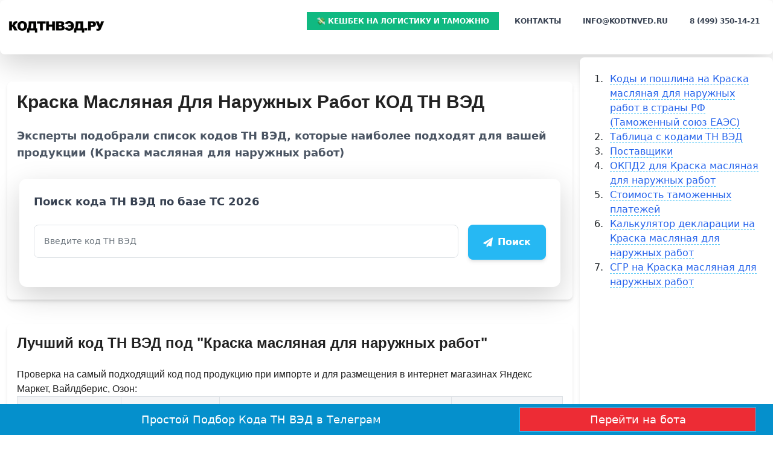

--- FILE ---
content_type: text/html; charset=UTF-8
request_url: https://kodtnved.ru/podbor/kraska-maslyanaya-dlya-naruzhnyh-rabot.html
body_size: 16148
content:
<!DOCTYPE html>
<html lang="ru">

<head>
	<meta charset="utf-8">
	<meta http-equiv="X-UA-Compatible" content="IE=edge">
	<meta name="viewport" content="width=device-width, initial-scale=1, maximum-scale=1, user-scalable=0" />

	<link rel="shortcut icon" href="/favicon.ico">
	<link rel="icon" type="image/png" sizes="128x128" href="/icon.svg">
	<title>Краска Масляная Для Наружных Работ коды ТН ВЭД (2026): 3208109000</title>
<meta name="keywords" Content="краска, масляная, для, наружных, работ, коды, тн, вэд, (2026):, 3208109000">	
	<link rel="canonical" href="https://kodtnved.ru/podbor/kraska-maslyanaya-dlya-naruzhnyh-rabot.html" />

	<meta name="description" content="краска масляная для наружных работ коды тн вэд (2026): 3208109000. Помощь в выборе кода ТН ВЭД для вашей продукции"/>


<link href="/template/css/theme-base.css?12599" rel="stylesheet">	
<link rel="stylesheet" href="/template/vendor/bootstrap5/css/bootstrap.min.css">
<link href="https://cdn.jsdelivr.net/npm/tailwindcss@2.2.19/dist/tailwind.min.css" rel="stylesheet">


</head>

<body class="wide">
	

<header class="bg-white shadow-lg bg-white rounded-lg shadow-md">
  <div class="container mx-auto flex justify-between items-center">
	
	<!-- LOGO -->
	<div>
	  <a href="https://kodtnved.ru/" class="flex items-center">
		<img src="/template/logobg.png" alt="kodtnved.ru" class="h-10">
	  </a>
	</div>

	<!-- Mobile Menu Button (Visible only on small screens) -->
	<div class="md:hidden">
	  <button id="menuButton" class="text-gray-700 focus:outline-none">
		<svg class="w-6 h-6" fill="none" stroke="currentColor" viewBox="0 0 24 24" xmlns="http://www.w3.org/2000/svg">
		  <path stroke-linecap="round" stroke-linejoin="round" stroke-width="2" d="M4 6h16M4 12h16m-7 6h7"></path>
		</svg>
	  </button>
	</div>

	<!-- Desktop Menu (Always visible on larger screens) -->
	<nav id="mainMenu" class="hidden md:flex space-x-8">
	  <ul class="flex space-x-4">
		<li>
			<a href="http://t.me/cashbackvrukibot" class="bg-green-500 text-white px-3 py-2 rounded-lg animate-bounce">
			  💸 КешБек на логистику и таможню
			</a>
		</li>
		  
		<li>
		  <a href="/contact.html" class="text-gray-700 hover:text-blue-600 font-medium">Контакты</a>
		</li>
		<li>
		  <a href="mailto:info@kodtnved.ru" class="text-gray-700 hover:text-blue-600 font-medium">
			info@kodtnved.ru		  </a>
		</li>
		<li>
		  <a href="#" class="text-gray-700 hover:text-blue-600 font-medium">
			8 (499) 350-14-21		  </a>
		</li>
	  </ul>
	</nav>
  </div>

  <!-- Mobile Menu (Visible only on small screens) -->
  <div id="mobileMenu" class="hidden md:hidden bg-white">
	<ul class="space-y-4 p-4">
	  <li><a href="/contact.html" class="block text-gray-700 hover:text-blue-600 font-medium">Контакты</a></li>
	  <li><a href="mailto:info@kodtnved.ru" class="block text-gray-700 hover:text-blue-600 font-medium">info@kodtnved.ru</a></li>
	  <li><a href="#" class="block text-gray-700 hover:text-blue-600 font-medium">8 (499) 350-14-21</a></li>
	</ul>
  </div>
</header>

<script>
  const menuButton = document.getElementById('menuButton');
  const mobileMenu = document.getElementById('mobileMenu');

  menuButton.addEventListener('click', () => {
	mobileMenu.classList.toggle('hidden');
  });
</script>



			<section class="container">
	   

					<article>
 <div class="row">
		<div class="col-md-9">
				<section class="mt-10 p-3 bg-white rounded-lg shadow-md">	
					   <h1 class="text-3xl font-bold mb-4">Краска Масляная Для Наружных Работ КОД ТН ВЭД</h1>
					   <span class="block text-lg text-gray-600 mb-6">Эксперты подобрали список кодов ТН ВЭД, которые наиболее подходят для вашей продукции (Краска масляная для наружных работ)</span>
					   
					   <section>
<form action="/search" method="POST" class="max-w-4xl mx-auto p-6 bg-white rounded-xl shadow-lg hover:shadow-2xl transition-shadow duration-300">
  <div class="mb-4">
	<label class="block text-lg font-semibold text-gray-700">
	  Поиск кода ТН ВЭД по базе ТС 2026	</label>
  </div>
  <div class="flex flex-col md:flex-row md:space-x-4">
	<div class="flex-1 mb-4 md:mb-0">
	  <input class="form-control input-lg w-full p-3 border border-gray-300 rounded-lg focus:outline-none focus:ring-2 focus:ring-blue-500" id="inputlg" type="text" name="q" placeholder="Введите код ТН ВЭД">
	</div>
	<div>
	  <button class="btn btn-primary w-full md:w-auto py-3 px-6 bg-blue-500 text-white font-semibold rounded-lg shadow-md hover:bg-blue-600 transition-colors duration-300 flex items-center justify-center" type="submit" id="form-submit">
		<i class="fa fa-paper-plane mr-2" aria-hidden="true"></i> Поиск
	  </button>
	</div>
  </div>
</form>
</section>									  
				</section>
					



<section class="mt-10 p-3 bg-white rounded-lg shadow-md">
	<h2 id="import" class="text-2xl font-semibold mb-4">Лучший код ТН ВЭД под "Краска масляная для наружных работ"</h2>
<p>Проверка на самый подходящий код под продукцию при импорте и для размещения в интернет магазинах Яндекс Маркет, Вайлдберис, Озон:</p>
	<div class="overflow-x-auto">
		<table class="min-w-full table-auto border-collapse border border-gray-300">
			<thead>
				<tr class="bg-gray-100">
					<th class="border border-gray-300 px-4 py-2">Код ТН ВЭД</th>
					<th class="border border-gray-300 px-4 py-2">Вероятность категории</th> <!-- New column for actions -->
					
					<th class="border border-gray-300 px-4 py-2">Категория</th>
					<th class="border border-gray-300 px-4 py-2">Таможенная ставка при  импорте</th>
					
				</tr>
			</thead>
			<tbody>

									<tr class="border-t border-gray-300">
						<td class="border border-gray-300 px-4 py-2 nowrap"><a class="text-blue-600 hover:underline" target="_blank" href="https://kodtnved.ru/ts/3208109000.html">3208109000</a> 
						<span class="copy-icon" onclick="copyCode('3208109000')"></span>
						</td>
						<td>
							<div class="relative w-full h-4 bg-gray-200 rounded">
								<div class="absolute h-full bg-green-500" style="width: 90%;"></div>
							</div>
							<span>90%</span>
						</td>
						<td class="border border-gray-300 px-4 py-2">
						 Прочие растворы красок и лаков, изготовленных на основе сложных полиэфиров						</td>
						<td class="border border-gray-300 px-4 py-2">
															НДС: 20%<br>
																						Пошлина: 5%													</td>
						
						
					</tr>
							</tbody>
		</table>
	</div>
</section>





<section class="my-8  hover:scale-105">
	<span class="w-full bg-yellow-600 text-white px-6 py-2 rounded-lg shadow-md flex items-center justify-center">
	  <span  onclick='ym(36053815,"reachGoal","cashbackclick");return window.open("https://t.me/cashbackvrukibot?start_kodtnved")'  class="hover:text-black text-lg" target="_blank">🔥 У нас действует кешбек на каждую доставку!</span>
	</span>
</section>


<section class="mx-auto p-6 bg-white rounded-lg shadow-md">

<form action="#" class="ajaxform max-w-4xl mx-auto p-8 bg-white rounded-xl shadow-lg hover:shadow-2xl transition-shadow duration-300" data-q="searchq" method="POST">
    <div class="mb-6">
        <label id="searchq" class="block text-2xl font-semibold text-gray-800 mb-2">Вы правильно подобрали код ТН ВЭД?</label>
    </div>
    <div class="flex flex-col md:flex-row md:space-x-4 mb-6">
        <div class="flex-1 mb-4 md:mb-0">
            <input 
                class="qsearch shadow appearance-none border border-gray-300 rounded-lg w-full py-3 px-4 text-gray-700 leading-tight focus:outline-none focus:ring-2 focus:ring-blue-500 transition duration-200"  
                type="text" 
                name="q" 
                value="Краска масляная для наружных работ" 
                placeholder="Введите ваш запрос" 
                required
            >
        </div>
        <div class="flex items-center">
            <button 
                class="w-full md:w-auto py-3 px-6 bg-blue-500 text-white font-semibold rounded-lg shadow-md hover:bg-blue-600 transition-colors duration-300 flex items-center justify-center" 
                type="submit">
                Поиск
            </button>
        </div>
    </div>
    <div class="hidden myProgress">
        <div id="myBarsearchq" class="myBar">0%</div>
    </div>
    <div id="response" class="mt-4"></div>
</form>
</section>

<section class="mx-auto p-6 bg-white rounded-lg shadow-md">
	<h2 id="postavhiki" class="text-2xl font-semibold mb-4">🔥 Поставщики Краска масляная для наружных работ</h2>	<p class="mb-4">Если вы ищите проверенных поставщиков, то можете их посмотреть на крупнейшем портале: <a class="context" href="https://b2b-postavki.ru/postavshhiki/kraska-maslyanaya-dlya-naruzhnyh-rabot.html">краска масляная для наружных работ поставки b2b-postvaki.ru</a>. Страны импортеры: ФИНЛЯНДИЯ</p>

		<h3 class="text-xl font-semibold mb-2">Примеры компаний, производящих продукцию</h3>
	<ol class="list-decimal pl-5 space-y-2">
		<li>Tikkurila Oyj</li>	</ol>
	</section>


			



<section class="mx-auto p-6 bg-white rounded-lg shadow-md">
<div class="credit-listing py-6 bg-gray-50">
             
	<div class="item bg-white shadow-md rounded-lg p-4 mb-4">
	  <div class="img text-center">
		<img itemprop="image" class="logo-card mb-2" src="/template/team/1a.jpeg?1" alt="">
		<img class="logo-item" src="/template/team/logoa.png" alt="">
		<div class="raty-wrap tooltip-wrap" data-toggle="popover" data-trigger="focus" data-html="true" data-placement="bottom">
		  <div class="raty">
			<div class="raty-in" style="width: 98%"></div>
		  </div>
		</div>
	  </div>
	  <div class="descript">
		<a itemprop="url" target="_blank" href="#add" class="text-blue-500 hover:underline">
		  <div itemprop="name" class="text-lg font-semibold">Подбор кода ТН ВЭД / Щеткина Ольга</div>
		</a>
		<div class="flex justify-between mt-4">
		  <div class="div">
			<div class="number">
			  <span itemprop="feesAndCommissionsSpecification" class="nowrap">1 500 ₽</span>
			</div>
			<div class="label">Стоимость</div>
		  </div>
		  <div class="div">
			<div itemprop="annualPercentageRate" class="number">
			  3 990 ₽
			</div>
			<div class="label">Цена за 5 позиций</div>
		  </div>
		  <div class="div">
			<div class="number"><span class="nowrap">до 3 дней</span></div>
			<div class="label">Срок</div>
		  </div>
		  <div class="div text-center">
			<a href="javascript:void(0);" data-id="ottita" class="btn btn-green podborzayvka">Заявка</a>
		  </div>
		</div>
		<div class="tegs-item mt-2">
		  <ul>
			<li>Проверка на запрет ввоза либо вывоза</li><li>Необходимый пакет документов</li><li>Ввозная/Вывозная пошлина</li><li>Право на экспортно-импортные операции</li><li>Расчет платежей при ввозе</li><li>Разрешительный порядок экспортно-импортных операций</li><li>Обоснование подбора кода</li>
		  </ul>
		</div>
	  </div>
	</div>

	<!-- Скрытая форма -->
	<div class="mt-4 min-h-[200px] hidden ottita" id="ottita">
	  <form action="/ajax/sendkod" method="POST" class="podborkoda">
		<h2>Заказать Подбор кода ТН ВЭД</h2>
		<div class="grid grid-cols-1 md:grid-cols-2 gap-4">
		  <div>
			<label>Мобильный телефон *</label>
			<input class="form-control input-lg" type="text" name="phone" placeholder="+7" required>
		  </div>
		  <div>
			<label>E-MAIL *</label>
			<input class="form-control input-lg" type="email" name="email" placeholder="@" required>
		  </div>
		</div>
		<div class="grid grid-cols-1 md:grid-cols-2 gap-4 mt-4">
		  <div>
			<label>Ваше имя</label>
			<input class="form-control input-lg" type="text" name="name" placeholder="Имя">
			<input type="hidden" name="tema" value="Подбор кода ТН ВЭД">
			<input type="hidden" name="price" value="1 500">
			<input type="hidden" name="consult" value="1">
			<input type="hidden" id="nu" name="nu" value="kod">
		  </div>
		  <div class="flex items-end">
			<input type="submit" class="btn btn-green" value="Отправить">
		  </div>
		</div>
	  </form>
	  <div id="result" class="row text-orange-500 mt-2"></div>
	</div>
  </div></section>

					

<section class="mx-auto p-6 bg-white rounded-lg shadow-md">
	<h2 id="log" class="text-2xl font-bold text-gray-800 mb-4">💁 Логистические компании и таможенные брокеры</h2>

<p class="mb-4">Вы можете позвонить или отправить запрос на просчет вашего груза (Краска масляная для наружных работ) в следующие компании:</p>

<div class="grid grid-cols-1 md:grid-cols-2 gap-6">
  
  <div class="bg-white shadow-md rounded-lg p-4 flex">
    <div class="flex-shrink-0 text-center">
      <img src="https://kodtnved.ru/photo/prof1.jpg" onerror="this.onerror=null; this.src='https://kodtnved.ru/photo/prof1.jpg'" loading="lazy" class="h-40 w-40 object-cover rounded-full" alt="Компания ПрофиВЭД">
    </div>
    <div class="ml-4">
      <span class="font-bold">Компания "ПрофиВЭД"</span>: Таможенное оформление, Аутсорсинг ВЭД, Логистика, Сертификация товара<br>
      Консультирует: <span class="font-bold">Устинова Ульяна</span>, специалист ВЭД, опыт более 7 лет<br>
      Консультация в офисе в Москве: Рязанский проспект, 8А, стр.14, БЦ Рязанский<br>
      email: <a href="mailto:info@profived.ru" class="text-blue-500">info@profived.ru</a><br>
      тел: <a class="context text-blue-500" href="tel:+74959267966">+7 (495) 926-79-66</a>
    </div>
  </div>

  <div class="bg-white shadow-md rounded-lg p-4 flex">
    <div class="flex-shrink-0 text-center">
      <img src="https://buroimporta.ru/photo/olga.webp" onerror="this.onerror=null; this.src='https://buroimporta.ru/photo/olga.jpg'" loading="lazy" class="h-24 w-24 object-cover rounded-full" alt="Гришина Ольга">
    
    </div>
    <div class="ml-4">
    <span class="font-bold">БюроИмпорта</span>: Полный спектр услуг по импорту товаров в Россию, включая консалтинг и логистику<br> Консультирует: <span class="font-bold">Гришина Ольга</span>, эксперт по импортным процедурам, опыт более 5 лет<br> Сайт: <a href="https://buroimporta.ru" class="text-blue-500">https://buroimporta.ru</a><br> email: <a href="mailto:zakaz@buroimporta.ru" class="text-blue-500">zakaz@buroimporta.ru</a><br> тел: <a class="context text-blue-500" href="tel:+74954192652">+7 (495) 419-26-52</a>

    </div>
  </div>

  <div class="bg-white shadow-md rounded-lg p-4 flex">
    <div class="flex-shrink-0 text-center">
      <img src="https://kodtnved.ru/photo/olesya.jpg" onerror="this.onerror=null; this.src='https://kodtnved.ru/photo/olesya.jpg'" loading="lazy" class="h-24 w-24 object-cover rounded-full" alt="Олеся">
    </div>
    <div class="ml-4">
   <span class="font-bold">Импорт в Россию</span>: Консультирование и помощь в организации импортных операций, сертификация и логистика<br> Консультирует: <span class="font-bold">Петрова Олеся</span>, специалист по международной торговле, опыт более 8 лет<br> Сайт: <a href="https://import-v-rossiu.ru" class="text-blue-500">https://import-v-rossiu.ru</a><br> email: <a href="mailto:info@importr.ru" class="text-blue-500">info@importr.ru</a><br> тел: <a class="context text-blue-500" href="tel:+74997026233">+7 (499) 702-62-33</a>
    </div>
  </div>
  
  <div class="bg-white shadow-md rounded-lg p-4 flex">
    <div class="flex-shrink-0 text-center">
      <img src="https://kodtnved.ru/template/hand2.png" onerror="this.onerror=null; this.src='https://kodtnved.ru/template/hand2.png'" loading="lazy" class="h-24 w-24 object-cover" alt="">
    </div>
    <div class="ml-4">
   <span class="font-bold">Если вы брокер или у вас конкурентные предложения по логистике, пожалуйста, отправляйте ваши условия, отзывы и рекомендации, и мы добавим вас в наш список: <mark class="bg-yellow-200">info@kodtnved.ru</mark></span>
    </div>
  </div>
</div>
</section>

<section class="mx-auto p-6 bg-white rounded-lg shadow-md">
	
			<h2 id="okpd" class="text-2xl font-semibold mb-4">ОКПД 2 для Краска масляная для наружных работ</h2>
			<p>Поиск и подбор кода ОКПД в <a href="https://telegram.me/okpd2zakupki_bot?start=kodtnvedinlinekwd" target="_blank" class="text-blue-600 underline">Телеграм Бот</a></p>
			
			<p>Подходящий код ОКПД2 для Краска масляная для наружных работ: <span class="font-semibold">43.21.10, 43.99.90, 20.30.12, 81.30.10, 81.30.10</span></p>
			<table class="min-w-full bg-white border border-gray-300 mt-4">
				<thead>
					<tr class="bg-gray-100">
						<th class="py-2 px-4 border">Наименование</th>
						<th class="py-2 px-4 border">ОКПД 2</th>
					</tr>
				</thead>
				<tbody>
												<tr class="border-b">
								<td class="py-2 px-4">
									<a class="text-blue-600 hover:underline" href="https://kodtnved.ru/okpd-2/43-21-10-kod-okpd2.html">43.21.10: Краска масляная для наружных работ МА-015 голубая 424, темно-серая 526</a>
								</td>
								<td class="py-2 px-4">43.21.10</td>
							</tr>
												<tr class="border-b">
								<td class="py-2 px-4">
									<a class="text-blue-600 hover:underline" href="https://kodtnved.ru/okpd-2/43-99-90-kod-okpd2.html">43.99.90: Окраска масляными составами ранее окрашенных металлических решеток и оград без рельефа за 2 раза Состав работ: 1. Очистка от загрязнения. 2. Расчистка отстающей краски. 3. Проолифка расчищенных мест и выбоин. 4. Подмазка свищей и гребной. 5. Шлифовка подмазанных мест. 6. Окраска на 2 раза. Используемые материалы: Краска для наружных работ, марок МА-015, ПФ-014 Олифа комбинированная, марки К-3</a>
								</td>
								<td class="py-2 px-4">43.99.90</td>
							</tr>
												<tr class="border-b">
								<td class="py-2 px-4">
									<a class="text-blue-600 hover:underline" href="https://kodtnved.ru/okpd-2/20-30-12-kod-okpd2.html">20.30.12: Краска масляная для дерева для наружных и внутренних работ</a>
								</td>
								<td class="py-2 px-4">20.30.12</td>
							</tr>
												<tr class="border-b">
								<td class="py-2 px-4">
									<a class="text-blue-600 hover:underline" href="https://kodtnved.ru/okpd-2/81-30-10-kod-okpd2.html">81.30.10: Краски масляные и алкидные цветные, готовые к применению для наружных работ МА-15 зеленая-0,06 кг на 1 штуку (дерево)</a>
								</td>
								<td class="py-2 px-4">81.30.10</td>
							</tr>
												<tr class="border-b">
								<td class="py-2 px-4">81.30.10: Краски масляные и алкидные цветные, готовые к применению для наружных работ МА-15 зеленая-0,06 кг на 1 дерево</td>
								<td class="py-2 px-4">81.30.10</td>
							</tr>
									</tbody>
			</table>
			
			<p class="mt-4">ОК 034-2014 (КПЕС 2008). Общероссийский классификатор продукции по видам экономической деятельности (ОКПД 2)" (утв. Приказом Росстандарта от 31.01.2014 N 14-ст) (ред. от 04.02.2022). Мы постарались подобрать для вас наиболее подходящий код ОКПД для продукции (Краска масляная для наружных работ)</p>
	
	</section>


<section class="mt-10 p-3 bg-white rounded-lg shadow-md">
		<h2 id="table" class="text-2xl font-semibold mb-4">Правильно подобранный товара коду товарной номенклатуры внешнеэкономической деятельности (2026)</h2>
	
	<table class="table-auto w-full border border-gray-200">
		<thead class="bg-gray-100">
		  <tr>
			<th class="border px-4 py-2">Название товара в декларации</th>
			<th class="border px-4 py-2">Код ТН ВЭД</th>
		  </tr>
		</thead>
		<tbody>
				<tr>
			<td class="border px-4 py-2">Эмаль алкидная МИРАНОЛ для внутренних и наружных работ;  Краска (эмаль) алкидная Уника для наружных и внутренних работ;   Краска (эмаль) алкидная на масляной основе TEXO для оконных рам;   Краска (эмаль) алкидная ПАНССАРИМ</td>
			<td class="border px-4 py-2">
									<a class="text-blue-600 hover:underline" href="https://kodtnved.ru/ts/3208109000.html">3208109000</a>
							</td>
		</tr>
				</tbody>
	</table>
	</section>
	


					
<section class="mt-10 p-3 bg-white rounded-lg shadow-md">		

	<form class="cena rounded" action="#" method="POST">
    <fieldset>
        <h2 id="platej" class="text-xl font-bold mb-4">Узнать стоимость таможенных платежей 3208109000</h2>

        <p class="mb-4">Калькулятор расчета стоимости платежей в таможню (2026)</p>
        
        <label class="block text-gray-700 text-sm font-bold mb-2" for="tnved">Код ТН ВЭД</label>
        <input id="tnved" type="text" placeholder="3208109000" value="3208109000" name="3208109000" class="shadow appearance-none border rounded w-full py-2 px-3 text-gray-700 leading-tight focus:outline-none focus:shadow-outline mb-4">
        <span class="text-red-500 text-xs italic mb-4">Это поле обязательное к заполнению</span>

        <label class="block text-gray-700 text-sm font-bold mb-2" for="cena">Стоимость партии товара в USD</label>
        <input class="cena shadow appearance-none border rounded w-full py-2 px-3 text-gray-700 leading-tight focus:outline-none focus:shadow-outline mb-4" type="text" name="cena" placeholder="35000" value="35000">

        <label class="block text-gray-700 text-sm font-bold mb-2" for="psh">Ставка пошлины, %</label>
        <input id="psh" type="float" placeholder="5" class="psh shadow appearance-none border rounded w-full py-2 px-3 text-gray-700 leading-tight focus:outline-none focus:shadow-outline mb-4" value="5">

        <label class="block text-gray-700 text-sm font-bold mb-2" for="nds">Ставка НДС, %</label>
        <input id="nds" type="number" name="nds" placeholder="18" class="nds shadow appearance-none border rounded w-full py-2 px-3 text-gray-700 leading-tight focus:outline-none focus:shadow-outline mb-4" value="18">

        <button type="submit" class="pure-button pure-button-primary bg-blue-500 hover:bg-blue-700 text-white font-bold py-2 px-4 rounded">Сделать расчет</button>
    </fieldset>
</form>

<div class="result"></div>
	
</section>

<section  class="mt-10 p-3 bg-white">	

	
<form action="#" class="ajaxform max-w-4xl mx-auto p-8 bg-white rounded-xl shadow-lg hover:shadow-2xl transition-shadow duration-300" data-q="searchqsgr" method="POST">
    <div class="mb-6">
        <label id="sgr" class="block text-2xl font-semibold text-gray-800 mb-2">Проверить информацию в реестр СГР на изделие Краска масляная для наружных работ</label>
    </div>
    <div class="flex flex-col md:flex-row md:space-x-4 mb-6">
        <div class="flex-1 mb-4 md:mb-0">
            <input 
                class="qsearch shadow appearance-none border border-gray-300 rounded-lg w-full py-3 px-4 text-gray-700 leading-tight focus:outline-none focus:ring-2 focus:ring-blue-500 transition duration-200"  
                type="text" 
                name="q" 
                value="Краска масляная для наружных работ" 
                placeholder="Введите ваш запрос" 
                required
            >
        </div>
        <div class="flex items-center">
            <button 
                class="w-full md:w-auto py-3 px-6 bg-blue-500 text-white font-semibold rounded-lg shadow-md hover:bg-blue-600 transition-colors duration-300 flex items-center justify-center" 
                type="submit">
                Поиск
            </button>
        </div>
    </div>
    <div class="hidden myProgress">
        <div id="myBarsearchqsgr" class="myBar">0%</div>
    </div>
    <div id="response" class="mt-4"></div>
</form>
		
</section>

					
<div class="flex flex-col md:flex-row mt-3 p-4 rounded-lg shadow">

  <div class="md:w-4/4">
	  <img src="/photo/irina.jpg" class="w-32 h-32 rounded-full float-left md:mr-4" alt="Фото Ирины Серовой">
	<p class="text-2xl font-bold">Ирина Серова</p>
	<p class="text-sm text-gray-600">
	  Материал подготовлен и актуален на 01.01.2026<br>
	  Ирина Дмитриева, специалист по таможенному оформлению.
	</p>
	<p class="mt-2">
	  Имею более 10 лет опыта в сфере управления проектами и сопровождения импортных поставок, включая разработку проектной документации, координацию работы команд до 20 человек и эффективное взаимодействие с ключевыми стейкхолдерами из разных стран. Работала в таких компаниях, как "ТрансЛогистик", "Глобал Транспорт Солюшнс" и "ИмпортЭксперт", где успешно реализовала множество проектов в транспортной и логистической отраслях. Обладаю высшим образованием в области инженерии транспортных систем, полученным в Московском государственном техническом университете (МГТУ), а также дипломом о профессиональной переподготовке в области управления проектами от Высшей школы экономики (ВШЭ). Кроме того, имею опыт волонтерской работы на международных спортивных мероприятиях, таких как Чемпионат мира по футболу и Олимпийские игры, где совершенствовала навыки организационной ответственности и межкультурного взаимодействия, а также обеспечивала поддержку участникам и координировала логистику событий.
	</p>
  </div>
</div>





</div>

<div class="col-md-3 sidebar mx-auto p-6 bg-white rounded-lg shadow-md">
<nav>	
	   <ol class="list-decimal pl-5">
		   <li><a class="text-blue-600 hover:underline" href="#import">Коды и пошлина на Краска масляная для наружных работ в страны РФ (Таможенный союз ЕАЭС)</li>
		   <li><a class="text-blue-600 hover:underline" href="#table">Таблица с кодами ТН ВЭД</a></li>
		   <li><a class="text-blue-600 hover:underline" href="#postavhiki">Поставщики</a></li>
		   <li><a class="text-blue-600 hover:underline" href="#okpd">ОКПД2 для Краска масляная для наружных работ</a></li>
		   <li><a class="text-blue-600 hover:underline" href="#platej">Стоимость таможенных платежей</a></li>
		   <li><a class="text-blue-600 hover:underline" href="#dekl">Калькулятор декларации на Краска масляная для наружных работ</a></li>
		   <li><a class="text-blue-600 hover:underline" href="#sgr">СГР на Краска масляная для наружных работ</a></li>
	   </ol>
   </nav>
</div>

 </div>

</article>
</section>
 
<!-- FOOTER -->
<footer class="background-dark text-grey" id="footer">
	<div class="footer-content">
		<div class="container">
			<div class="row">
				<div class="col-md-9">
					<div class="footer-logo float-left">
						<img alt="" src="/template/images/logo-sm-dark.png">
					</div>
					<p style="margin-top: 12px;">Более 5 лет, мы занимаемся импортом и экспортом грузов. Мы хотим поделиться своим опытом общения с таможней. Наши юристы знают все тонкости, как сэкономить ввозе/вывозе ваших товаров. Мы вас проконсультируем по телефону: 8 (499) 350-14-21 или почту info@kodtnved.ru			</p>

				</div>
        <div>        Подбор кода тн вэд: <a href="/podbor/podstupenki.html">Подступенки</a>, <a href="/ts/850140800.html">850140800</a>, <a href="/ts/900490.html">900490</a>, <a href="/podbor/maski-naturalnye-dlya-volos.html">маски натуральные для волос</a>, <a href="/podbor/kreslameshki-detskie.html">кресла-мешки детские</a>          </div>
			</div>


		</div>
	</div>
	<div class="copyright-content ">
		<div class="container">
			<div class="row">
				<div class="copyright-text col-md-12"> &copy; 2017 ООО "Код ТН ВЭД" Россия, Москва, проспект Андропова, д.22, 8 (499) 350-14-21. All Rights Reserved.
				</div>
			</div>
		</div>
	</div>
</footer>
<!-- END: FOOTER -->

</div>
<!-- END: WRAPPER -->




<script>function init() {
    $('a').addClass('ajax');
}</script>

<script src="//code.jquery.com/jquery-1.11.3.min.js" ></script>

    	

<!-- Yandex.Metrika counter -->
<script type="text/javascript" >
   (function(m,e,t,r,i,k,a){m[i]=m[i]||function(){(m[i].a=m[i].a||[]).push(arguments)};
   m[i].l=1*new Date();k=e.createElement(t),a=e.getElementsByTagName(t)[0],k.async=1,k.src=r,a.parentNode.insertBefore(k,a)})
   (window, document, "script", "https://mc.yandex.ru/metrika/tag.js", "ym");

   ym(36053815, "init", {
        clickmap:true,
        trackLinks:true,
        accurateTrackBounce:true,
        trackHash:true
   });
</script>
<noscript><div><img src="https://mc.yandex.ru/watch/36053815" style="position:absolute; left:-9999px;" alt="" /></div></noscript>
<!-- /Yandex.Metrika counter -->

<script src="https://use.fontawesome.com/da91f1d298.js"></script>
<script>
$(document).ready(function() {


    $("form.dek").submit(function(event) {

        var god = $('input.god').val();


        var ps = god * 6900;

        $('.dekresult').html('Стоимость изготовление декларации на ' + god + '<br>Составит: ' + ps + ' рублей. Хотите заказать изготовление декларации?');
        $("form.dekemailer").show();
        event.preventDefault();

    })


    $("form.cena").submit(function(event) {

        var cena = $('input.cena').val();
        //   alert(cena);
        var nds = $('.nds').val();
        var psh = $('.psh').val();
        var psh = parseInt(psh) / 100;
        var ps = (cena * psh);


        var nds = parseInt(nds) / 100;
        var nd = (cena * nds);


        $('.result').html('Стоимость вашего груза: ' + cena + '$<br>Размер пошлины составит: ' + ps + '$<br>Размер НДС составит: ' + nd + "$");
        $("form.emailer").show();
        event.preventDefault();

    })




    $("form.emailer").submit(function(event) {
        event.preventDefault();
        $(this).find('.pure-button').val('Сообщение отправлено');
        $(this).find('.pure-button').prop('disabled', true);

        var v = $(this).serialize();

        var formAction = $(this).attr("action");


        $.post(formAction, {
                data: v
            })
            .done(function(data) {
                var goal = formAction.replace("/ajax/", "");
                ym(36053815, 'reachGoal', goal);
                return true;

                alert('Мы свяжемся с вами по указанной почте в течение 10 минут')
            });

        event.preventDefault();



    });




})
</script>





<script id="jsbin-javascript">
$(document).ready(function() { 
    $('.ajaxform').submit(function(e){
        e.preventDefault();
        
        var $form = $(this); // Сохраняем текущую форму
        var dtid = $form.attr('data-q');
        var q = $form.find('.qsearch').val();
        
        if (q == '') return 0;

        var el = $form.find("#response");
        var pel = $form.find('.myProgress');
        pel.show();
        el.html('');
        move(dtid);
        
        $.ajax({
            type: "POST",
            url: "https://kodtnved.ru/ajax/" + dtid,
            data: "q=" + q,
            success: function(data) {
                el.html(data);
            }
        });

        window.setTimeout(function() {
            ym(36053815, 'reachGoal', 'searchq');
            el.show();           
            pel.hide();  
        }, 2600);
    }); 
});

var i = 0;
function move(did) {
    if (i == 0) {
        i = 1;
        var elem = document.getElementById("myBar" + did);
        var width = 0;
        var id = setInterval(frame, 100);
        function frame() {
            if (width >= 100) {
                clearInterval(id);
                i = 0;
            } else {
                width++;
                elem.style.width = width + "%";
                elem.innerHTML = width + "%";
            }
        }
    }
}

function star(a) {
    switch (a) {
        case 1:
        case 2:
        case 3:
            window.open('https://docs.google.com/forms/d/e/1FAIpQLSemvrJI0ombiJ7icqq9oWXllt-4rOQ-NPYiNe5rsM4b66UKFw/viewform?usp=sf_link');
            break;
        case 4:
        case 5:
            window.open('https://yandex.ru/profile/180526952786?intent=reviews&lr=10735');
            break;
        default:
            break;
    }
}
</script>


               

<script>
var h=$('.mtsnb').height();
console.log(h);
$('#header').css('margin-top',h+'px');
</script>

<script>
$(document).ready(function() {
    $("form.zakazdekl").submit(function(e) {
        e.preventDefault(); // предотвратить выполнение отправки формы
        var fm = JSON.stringify($(this).serializeArray());

        var url = '/ajax/deklar';

        $.ajax({
            type: "POST",
            url: url,
            data: fm,
            contentType: 'application/json',
            success: function(data) {
                alert('Сообщение отправлено. С вами свяжется специалист');
            },
            error: function(xhr, status, error) {
                alert('Произошла ошибка. Пожалуйста, попробуйте еще раз.');
            }
        });
        return false;
    });
});
</script>


<script>
$("form.podborkoda").submit(function(e) {
  e.preventDefault(); // предотвратить выполнение отправки формы
  var fm = JSON.stringify($(this).serializeArray());
  var url = '/ajax/sendkod/yes';
  
  $.ajax({
    type: "POST",
    url: url,
    data: fm,
    contentType: 'application/json',
    success: function(data) {
      $('#result').html(data);
      ym(36053815,'reachGoal','paykodnved-zayvka');
      alert('Сообщение отправлено. С вами свяжется специалист');
    }
  });
  return false;
});

$( ".podborzayvka" ).click(function() {
  var x = $(this).data("id");
  $('.' + x).toggle(); // Теперь форма будет показываться и скрываться при клике
  ym(36053815,'reachGoal','paykodnved-click');
  $('html, body').animate({
    scrollTop: $("#" + x).offset().top
  }, 1000);
});
</script>

<style>
.anime {
	background-image: linear-gradient(270deg, rgba(100, 181, 239, 0) 48.44%, #c4696d 75.52%, rgba(100, 181, 239, 0) 100%);
	  background-repeat: no-repeat;
	  animation: bg-move linear 5s infinite;
}
@-webkit-keyframes bg-move {
  0%   { background-position: -500px 0; }
  100% { background-position: 1000px 0; }
}
@keyframes bg-move {
  0%   { background-position: -500px 0; }
  100% { background-position: 1000px 0; }
}
</style>
<div class="kodtnved" style="position: fixed; left: 0px; right: 0px; height: auto; min-height: 21px; z-index: 255; background-color:#0590CC;color:#ffffff; line-height: 21px; padding: 5px 16px; font-size:18px; text-align: center; bottom: 0px; opacity: 1;z-index:9999;" class="">
   <div class="row d-flex h-100 row align-self-center mx-auto">
	<div class="col-md-8 align-self-center mx-auto">
	  <div style="text-align: center;vertical-align: middle;padding:.375rem .75rem"> Простой Подбор Кода ТН ВЭД в Телеграм</div>
	</div>
	<div class="col-md-4">
	<button class="btn btn-primary form-control input-lg anime" style="border-radius:0px; font-size:18px;color:#fff;background-color: #ED2C35;"
	
	 onclick='ym(36053815,"reachGoal","telegaSUB");return window.open("https://t.me/Kodtnvedbot?start")'> Перейти на бота</button>
	</div>
  </div>
</div>
<script>
function closeBanner() {
  const banner = document.querySelector('.kodtnved');
  banner.style.display = 'none';
  // save the user's preference to local storage
  localStorage.setItem('bannerClosed', 'true');
}

// Check if the user has already closed the banner
if (localStorage.getItem('bannerClosed') === 'true') {
  const banner = document.querySelector('.kodtnved');
  banner.style.display = 'none';
}
</script>
<script>
ym(36053815, 'params', {params: {"metelega":{"banner_moneyport":"f4.jpg","ban_color":"#0590CC|#ffffff","knopka_text":"\u041f\u0435\u0440\u0435\u0439\u0442\u0438 \u043d\u0430 \u0431\u043e\u0442\u0430","knopka_color":"#ED2C35|#fff","title":"\u041f\u0440\u043e\u0441\u0442\u043e\u0439 \u041f\u043e\u0434\u0431\u043e\u0440 \u041a\u043e\u0434\u0430 \u0422\u041d \u0412\u042d\u0414 \u0432 \u0422\u0435\u043b\u0435\u0433\u0440\u0430\u043c","icon":0,"borderadius":0,"anime":0,"knopka_font":"18px"}}});


   ym(36053815, 'cashback', {params: {"color":["yellow-600","gray-600","green-600","purple-600","indigo-600","red-600","blue-600"],"cbTexts":["\u0423 \u043d\u0430\u0441 \u0434\u0435\u0439\u0441\u0442\u0432\u0443\u0435\u0442 \u043a\u0435\u0448\u0431\u0435\u043a \u043d\u0430 \u043a\u0430\u0436\u0434\u0443\u044e \u0434\u043e\u0441\u0442\u0430\u0432\u043a\u0443!","\u0417\u0430\u0440\u0430\u0431\u043e\u0442\u0430\u0439 \u043d\u0430 \u043a\u0430\u0436\u0434\u043e\u0439 \u043f\u043e\u0441\u0442\u0430\u0432\u043a\u0435! \u0414\u043e\u0441\u0442\u0430\u0432\u0438\u043b \u2013 \u0437\u0430\u0431\u0438\u0440\u0430\u0439 \u043a\u0435\u0448\u0431\u0435\u043a \u043e\u0442 1%!","\u0414\u043e\u0432\u0435\u0440\u044c \u0441\u0432\u043e\u044e \u043b\u043e\u0433\u0438\u0441\u0442\u0438\u043a\u0443 \u043d\u0430\u043c! \u0412\u043e\u0437\u0432\u0440\u0430\u0449\u0430\u0439 \u043e\u0442 1% \u0441 \u043a\u0430\u0436\u0434\u043e\u0439 \u043f\u043e\u0441\u0442\u0430\u0432\u043a\u0438.","\u041a\u0430\u0436\u0434\u0430\u044f \u0434\u043e\u0441\u0442\u0430\u0432\u043a\u0430 \u043f\u0440\u0438\u043d\u043e\u0441\u0438\u0442 \u0442\u0435\u0431\u0435 \u0434\u0435\u043d\u044c\u0433\u0438! \u041f\u043e\u043b\u0443\u0447\u0430\u0439 % \u0441 \u043a\u0430\u0436\u0434\u043e\u0433\u043e \u043e\u0442\u043f\u0440\u0430\u0432\u043b\u0435\u043d\u0438\u044f.","\u041f\u043e\u0440\u0430 \u0437\u0430\u0440\u0430\u0431\u0430\u0442\u044b\u0432\u0430\u0442\u044c \u043d\u0430 \u0434\u043e\u0441\u0442\u0430\u0432\u043a\u0430\u0445! \u041f\u0435\u0440\u0435\u0445\u043e\u0434\u0438 \u043a \u043d\u0430\u043c \u2013 % \u043a\u0435\u0448\u0431\u0435\u043a\u0430 \u043d\u0430 \u043a\u0430\u0436\u0434\u044b\u0439 \u0440\u0435\u0439\u0441 \u0442\u0435\u0431\u0435 \u0433\u0430\u0440\u0430\u043d\u0442\u0438\u0440\u043e\u0432\u0430\u043d!","\u0423 \u043d\u0430\u0441 \u0434\u0435\u0439\u0441\u0442\u0432\u0443\u0435\u0442 \u043a\u0435\u0448\u0431\u0435\u043a \u043d\u0430 \u043a\u0430\u0436\u0434\u0443\u044e \u0434\u043e\u0441\u0442\u0430\u0432\u043a\u0443 \u2013 \u0437\u0430\u0431\u0438\u0440\u0430\u0439 \u0441\u0432\u043e\u0438 \u0434\u0435\u043d\u044c\u0433\u0438 \u043e\u0431\u0440\u0430\u0442\u043d\u043e!","\u0414\u043e\u0441\u0442\u0430\u0432\u0438\u043b \u0433\u0440\u0443\u0437? \u0417\u0430\u0431\u0435\u0440\u0438 \u0441\u0432\u043e\u0438 \u0434\u0435\u043d\u044c\u0433\u0438 \u043e\u0431\u0440\u0430\u0442\u043d\u043e \u2013 \u043e\u0442 1% \u043a\u0435\u0448\u0431\u0435\u043a \u043d\u0430 \u043a\u0430\u0436\u0434\u043e\u043c \u0440\u0435\u0439\u0441\u0435!","\u0417\u0430\u0440\u0430\u0431\u043e\u0442\u0430\u0439 \u043d\u0430 \u043a\u0430\u0436\u0434\u043e\u043c \u0440\u0435\u0439\u0441\u0435! \u0414\u043e\u0441\u0442\u0430\u0432\u0438\u043b \u2013 \u0437\u0430\u0431\u0438\u0440\u0430\u0439 \u043a\u0435\u0448\u0431\u0435\u043a \u0434\u043e 5%!","\u0417\u0430\u0447\u0435\u043c \u0442\u0435\u0440\u044f\u0442\u044c \u0434\u0435\u043d\u044c\u0433\u0438? \u041f\u043e\u043b\u0443\u0447\u0430\u0439 % \u043a\u0435\u0448\u0431\u0435\u043a\u0430 \u0443 \u043d\u0430\u0441 \u0438 \u0437\u0430\u0440\u0430\u0431\u0430\u0442\u044b\u0432\u0430\u0439 \u0431\u043e\u043b\u044c\u0448\u0435!","\u0423\u0441\u043f\u0435\u0439 \u0437\u0430\u0440\u0430\u0431\u043e\u0442\u0430\u0442\u044c \u043d\u0430 \u0434\u043e\u0441\u0442\u0430\u0432\u043a\u0435! \u0417\u0430\u0431\u0435\u0440\u0438 \u0441\u0432\u043e\u0438 \u0434\u0435\u043d\u044c\u0433\u0438 \u043e\u0431\u0440\u0430\u0442\u043d\u043e \u0441 \u043a\u0435\u0448\u0431\u0435\u043a\u043e\u043c \u043e\u0442 1%!","\u0414\u043e\u0432\u0435\u0440\u044c \u0441\u0432\u043e\u044e \u043b\u043e\u0433\u0438\u0441\u0442\u0438\u043a\u0443 \u043d\u0430\u043c! \u0412\u043e\u0437\u0432\u0440\u0430\u0449\u0430\u0439 \u043e\u0442 1% \u0441 \u043a\u0430\u0436\u0434\u043e\u0439 \u0434\u043e\u0441\u0442\u0430\u0432\u043a\u0438.","\u0412\u044b \u043f\u043e\u043b\u0443\u0447\u0430\u0435\u0442\u0435 \u043a\u0435\u0448\u0431\u0435\u043a \u043e\u0442 \u043a\u0430\u0436\u0434\u043e\u0439 \u043f\u043e\u0441\u0442\u0430\u0432\u043a\u0438?","\u0422\u0435\u0440\u044f\u0435\u0448\u044c \u0434\u0435\u043d\u044c\u0433\u0438, \u043e\u0441\u0442\u0430\u0432\u0430\u044f\u0441\u044c \u0441 \u043d\u0438\u043c\u0438? \u0423 \u043d\u0430\u0441 % \u043a\u0435\u0448\u0431\u0435\u043a\u0430 \u043d\u0430 \u043a\u0430\u0436\u0434\u044b\u0439 \u0433\u0440\u0443\u0437 \u2013 \u043f\u043e\u043b\u0443\u0447\u0430\u0439 \u0441\u0432\u043e\u0438 \u0434\u0435\u043d\u044c\u0433\u0438 \u043e\u0431\u0440\u0430\u0442\u043d\u043e!","\u0425\u0432\u0430\u0442\u0438\u0442 \u0442\u0435\u0440\u044f\u0442\u044c \u0434\u0435\u043d\u044c\u0433\u0438 \u043d\u0430 \u0434\u043e\u0441\u0442\u0430\u0432\u043a\u0430\u0445! \u0412\u043e\u0437\u0432\u0440\u0430\u0449\u0430\u0439 % \u043e\u0431\u0440\u0430\u0442\u043d\u043e \u0432 \u043a\u0430\u0440\u043c\u0430\u043d!","\u0423\u0436\u0435 \u0440\u0430\u0431\u043e\u0442\u0430\u0435\u0448\u044c \u0441 \u0434\u0440\u0443\u0433\u0438\u043c\u0438? \u0417\u0430\u0431\u0438\u0440\u0430\u0439 % \u0441 \u043a\u0430\u0436\u0434\u043e\u0439 \u0434\u043e\u0441\u0442\u0430\u0432\u043a\u0438 \u0443 \u043d\u0430\u0441 \u2013 \u043f\u0443\u0441\u0442\u044c \u0434\u0435\u043d\u044c\u0433\u0438 \u0432\u043e\u0437\u0432\u0440\u0430\u0449\u0430\u044e\u0442\u0441\u044f \u043a \u0442\u0435\u0431\u0435!","\u041d\u0435 \u0442\u0435\u0440\u044f\u0439 \u0434\u0435\u043d\u044c\u0433\u0438 \u043d\u0430 \u0434\u043e\u0441\u0442\u0430\u0432\u043a\u0430\u0445! \u0412\u043e\u0437\u0432\u0440\u0430\u0449\u0430\u0439 % \u0441 \u043a\u0430\u0436\u0434\u043e\u0433\u043e \u0433\u0440\u0443\u0437\u0430 \u043f\u0440\u044f\u043c\u043e \u0441\u0435\u0439\u0447\u0430\u0441.","\u0413\u043e\u0442\u043e\u0432 \u043f\u0435\u0440\u0435\u0439\u0442\u0438 \u043a \u043d\u0430\u043c? \u041c\u044b \u0432\u0435\u0440\u043d\u0435\u043c \u0442\u0435\u0431\u0435 % \u0441 \u043a\u0430\u0436\u0434\u043e\u0439 \u0434\u043e\u0441\u0442\u0430\u0432\u043a\u0438!","\u0417\u0430\u0431\u0435\u0440\u0438 \u0441\u0432\u043e\u0439 \u043a\u0435\u0448\u0431\u0435\u043a! \u0412\u043e\u0437\u0432\u0440\u0430\u0449\u0430\u0439 \u0434\u043e 5% \u0441 \u043a\u0430\u0436\u0434\u043e\u0433\u043e \u0433\u0440\u0443\u0437\u0430 \u2013 \u0434\u0435\u043d\u044c\u0433\u0438 \u0442\u0432\u043e\u0438, \u043d\u0435 \u0443\u043f\u0443\u0441\u0442\u0438!","\u0414\u043e\u0441\u0442\u0430\u0432\u0438\u043b \u0433\u0440\u0443\u0437? \u0417\u0430\u0431\u0435\u0440\u0438 \u0441\u0432\u043e\u0438 \u0434\u0435\u043d\u044c\u0433\u0438 \u043e\u0431\u0440\u0430\u0442\u043d\u043e \u2013 \u0432\u0435\u0440\u043d\u0435\u043c \u043a\u0435\u0448\u0431\u0435\u043a \u043d\u0430 \u043a\u0430\u0436\u0434\u043e\u043c \u0440\u0435\u0439\u0441\u0435!","\u041d\u0435 \u0442\u0435\u0440\u044f\u0439 \u0434\u0435\u043d\u044c\u0433\u0438 \u043d\u0430 \u0434\u043e\u0441\u0442\u0430\u0432\u043a\u0430\u0445! \u0412\u043e\u0437\u0432\u0440\u0430\u0449\u0430\u0439 % \u0441 \u043a\u0430\u0436\u0434\u043e\u0433\u043e \u0433\u0440\u0443\u0437\u0430 \u043f\u0440\u044f\u043c\u043e \u0441\u0435\u0439\u0447\u0430\u0441.","\u0412\u0430\u0448 \u043f\u0430\u0441\u0438\u0432\u043d\u044b\u0439 \u0434\u043e\u0445\u043e\u0434 - \u043a\u0435\u0448\u0431\u0435\u043a \u0441 \u043a\u0430\u0436\u0434\u043e\u0439 \u043f\u043e\u0441\u0442\u0430\u0432\u043a\u0438 \u0433\u0440\u0443\u0437\u0430","\u041a\u0435\u0448\u0411\u0435\u043a: \u0412\u043e\u0437\u0432\u0440\u0430\u0449\u0430\u0439 % \u0441 \u043a\u0430\u0436\u0434\u043e\u0439 \u0434\u043e\u0441\u0442\u0430\u0432\u043a\u0438!","\u0422\u0432\u043e\u0439 \u043a\u0435\u0448\u0431\u0435\u043a. \u0417\u0430\u0431\u0438\u0440\u0430\u0439 % \u0441 \u043a\u0430\u0436\u0434\u043e\u0439 \u0434\u043e\u0441\u0442\u0430\u0432\u043a\u0438, \u043f\u0435\u0440\u0435\u0445\u043e\u0434\u044f \u043a \u043d\u0430\u043c!","\u0412\u0435\u0440\u043d\u0438 \u0441\u0435\u0431\u0435 \u0434\u0435\u043d\u044c\u0433\u0438! \u041f\u043e\u043b\u0443\u0447\u0430\u0439 % \u0441 \u043a\u0430\u0436\u0434\u043e\u0439 \u0434\u043e\u0441\u0442\u0430\u0432\u043a\u0438 \u043f\u0440\u044f\u043c\u043e \u0441\u0435\u0439\u0447\u0430\u0441!","\u0412\u0435\u0440\u043d\u0438 \u0441\u0435\u0431\u0435 \u0434\u0435\u043d\u044c\u0433\u0438! \u041f\u043e\u043b\u0443\u0447\u0430\u0439 % \u0441 \u043a\u0430\u0436\u0434\u043e\u0439 \u0434\u043e\u0441\u0442\u0430\u0432\u043a\u0438 \u043f\u0440\u044f\u043c\u043e \u0441\u0435\u0439\u0447\u0430\u0441!","\u0423\u0441\u043f\u0435\u0439 \u0437\u0430\u0440\u0430\u0431\u043e\u0442\u0430\u0442\u044c \u043d\u0430 \u0434\u043e\u0441\u0442\u0430\u0432\u043a\u0435! \u0417\u0430\u0431\u0435\u0440\u0438 \u0441\u0432\u043e\u0438 \u0434\u0435\u043d\u044c\u0433\u0438 \u043e\u0431\u0440\u0430\u0442\u043d\u043e \u0441 \u043a\u0435\u0448\u0431\u0435\u043a\u043e\u043c!","\u0422\u0432\u043e\u0439 \u0433\u0440\u0443\u0437 \u2013 \u0442\u0432\u043e\u0438 \u0434\u0435\u043d\u044c\u0433\u0438! \u0417\u0430\u0431\u0435\u0440\u0438 \u0441\u0432\u043e\u0439 \u043a\u0435\u0448\u0431\u0435\u043a \u0441 \u043a\u0430\u0436\u0434\u043e\u0439 \u043f\u043e\u0435\u0437\u0434\u043a\u0438!","\u041f\u043e\u043b\u0443\u0447\u0430\u0439 \u0434\u0435\u043d\u044c\u0433\u0438 \u0437\u0430 \u0434\u043e\u0441\u0442\u0430\u0432\u043a\u0443! \u041a\u0435\u0448\u0431\u0435\u043a \u043e\u0442 1% \u0441 \u043a\u0430\u0436\u0434\u043e\u0439 \u043f\u043e\u0435\u0437\u0434\u043a\u0438 \u2013 \u043b\u0435\u0433\u043a\u043e \u0438 \u0432\u044b\u0433\u043e\u0434\u043d\u043e.","\u041a\u0430\u0436\u0434\u0430\u044f \u0434\u043e\u0441\u0442\u0430\u0432\u043a\u0430 \u043f\u0440\u0438\u043d\u0435\u0441\u0435\u0442 \u0442\u0435\u0431\u0435 \u0434\u0435\u043d\u044c\u0433\u0438! \u041f\u043e\u043b\u0443\u0447\u0430\u0439 % \u0441 \u043a\u0430\u0436\u0434\u043e\u0433\u043e \u043e\u0442\u043f\u0440\u0430\u0432\u043b\u0435\u043d\u0438\u044f.","\u041f\u043e\u043b\u0443\u0447\u0430\u0439 \u0434\u0435\u043d\u044c\u0433\u0438 \u0437\u0430 \u0434\u043e\u0441\u0442\u0430\u0432\u043a\u0443! \u041a\u0435\u0448\u0431\u0435\u043a \u0434\u043e 5% \u0441 \u043a\u0430\u0436\u0434\u043e\u0439 \u043f\u043e\u0435\u0437\u0434\u043a\u0438 \u2013 \u043b\u0435\u0433\u043a\u043e \u0438 \u0432\u044b\u0433\u043e\u0434\u043d\u043e."],"icons":["\ud83d\udd25","\ud83d\udd04","\u26a0\ufe0f","\ud83d\udcb0","\ud83d\udcb8","\ud83d\udce6","\ud83c\udfaf","\u23f3","\ud83d\udcbc","","\ud83d\ude9b"]}});
   

</script>


<script>
function copyCode(code) {
  navigator.clipboard.writeText(code).then(() => {
    alert('Код ТН ВЭД скопирован: ' + code);
  }).catch(err => {
    console.error('Ошибка при копировании: ', err);
  });
}
</script>

</body>
</html>
